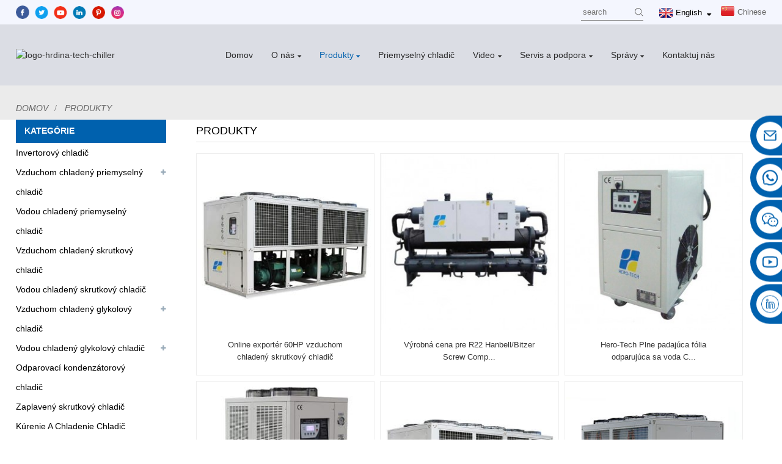

--- FILE ---
content_type: text/html
request_url: https://www.herotechchiller.com/sk/products/
body_size: 10109
content:
<!DOCTYPE html> <html dir="ltr" lang="en"> <head> <!-- Google Tag Manager --> <script>(function(w,d,s,l,i){w[l]=w[l]||[];w[l].push({'gtm.start':
new Date().getTime(),event:'gtm.js'});var f=d.getElementsByTagName(s)[0],
j=d.createElement(s),dl=l!='dataLayer'?'&l='+l:'';j.async=true;j.src=
'https://www.googletagmanager.com/gtm.js?id='+i+dl;f.parentNode.insertBefore(j,f);
})(window,document,'script','dataLayer','GTM-NF5RSM6');</script> <!-- End Google Tag Manager -->  <title>Produkty</title> <meta http-equiv="Content-Type" content="text/html; charset=UTF-8" /> <meta name="viewport" content="width=device-width,initial-scale=1,minimum-scale=1,maximum-scale=1,user-scalable=no"> <link rel="apple-touch-icon-precomposed" href=""> <meta name="format-detection" content="telephone=no"> <meta name="apple-mobile-web-app-capable" content="yes"> <meta name="apple-mobile-web-app-status-bar-style" content="black"> <link href="https://www.herotechchiller.com/style/global/style2.css" rel="stylesheet"> <link href="//cdn.goodao.net/herotechchiller/style/public/public.css" rel="stylesheet">  <script src="https://cdncn.goodao.net/lite-yt-embed.js"></script> <link href="https://cdncn.goodao.net/lite-yt-embed.css" rel="stylesheet"> <link rel="shortcut icon" href="https://www.herotechchiller.com/uploads/4f0ba639.png" /> <meta name="description" content="Výrobcovia produktov, továreň, dodávatelia Z Číny s otvorenou náručou pozývame všetkých potenciálnych kupujúcich, ktorí majú záujem, aby navštívili našu webovú stránku alebo sa s nami ihneď spojili pre ďalšie informácie a fakty." /> <link href="//cdn.globalso.com/hide_search.css" rel="stylesheet"/><link href="//www.herotechchiller.com/style/sk.html.css" rel="stylesheet"/><link rel="alternate" hreflang="sk" href="https://www.herotechchiller.com/sk/" /></head> <body onselectstart="return false">  <!-- Google Tag Manager (noscript) --> <noscript><iframe src="https://www.googletagmanager.com/ns.html?id=GTM-NF5RSM6" height="0" width="0" style="display:none;visibility:hidden"></iframe></noscript> <!-- End Google Tag Manager (noscript) --> <div class="container container-index"> <header class="head-wrapper">    <div class="header_top">      <div class="layout">          <ul class="head_sns sns_icons">                     <li class="sns_icon"><a target="_blank" href="https://www.facebook.com/herotechindustrialchiller"><img src="https://www.herotechchiller.com/uploads/sns01.png" alt="sns01"></a></li>             <li class="sns_icon"><a target="_blank" href="https://twitter.com/Dawn_isnot_dawn"><img src="https://www.herotechchiller.com/uploads/sns02.png" alt="sns02"></a></li>             <li class="sns_icon"><a target="_blank" href="https://www.youtube.com/channel/UCmCyJfqJ-Z1ihYoZPbOfLVw"><img src="https://www.herotechchiller.com/uploads/sns03.png" alt="sns03"></a></li>             <li class="sns_icon"><a target="_blank" href="https://www.linkedin.com/company/hero-tech-chiller/"><img src="https://www.herotechchiller.com/uploads/sns04.png" alt="sns04"></a></li>             <li class="sns_icon"><a target="_blank" href="https://www.pinterest.com/dawnd2856/_created/"><img src="https://www.herotechchiller.com/uploads/sns05.png" alt="sns05"></a></li>             <li class="sns_icon"><a target="_blank" href="https://www.instagram.com/dawn_herotechchiller/"><img src="https://www.herotechchiller.com/uploads/sns06.png" alt="sns06"></a></li>                </ul>           <div class="head-search">              <form action="https://www.herotechchiller.com/index.php" method="get">               <input class="search-ipt" type="text" placeholder="search" name="s" id="s" />               <input type="hidden" name="cat" value="490"/>               <input class="search-btn" type="submit" id="searchsubmit" />             </form>      </div>         <div class="change-language ensemble">   <div class="change-language-info">     <div class="change-language-title medium-title title-hide">        <div class="language-flag language-flag-en"><a href="https://www.herotechchiller.com/"><b class="country-flag"></b><span>English</span> </a></div>        <b class="language-icon"></b>      </div> 	<div class="change-language-cont sub-content" style="display: none;">         <div class="empty"></div>     <div class="change-empty" style="display: none;">Nepreložené</div>   </div> </div>        </div>         <div class="change-language-title head-language">             <div class="language-flag language-flag-zh"><a href="http://www.hero-tech-chiller.com/"><b class="country-flag"></b><span>Chinese</span> </a></div> </div>                </div>    <div class="header_bottom">     <div class="layout">       <div class="logo"> <span class="logo-img"><a href="/sk/">         <img src="//cdn.goodao.net/herotechchiller/9d88eeea1.png" alt="logo-hrdina-tech-chiller">         </a></span> </div>         <nav class="nav-bar">             <ul class="gm-sep nav">             <li><a href="/sk/">Domov</a></li> <li><a href="/sk/about-us/">O nás</a> <ul class="sub-menu"> 	<li><a href="/sk/about-us/">Profil spoločnosti</a></li> 	<li><a href="/sk/about-us/history/">História</a></li> 	<li><a href="/sk/about-us/certificate/">Certifikát</a></li> 	<li><a href="/sk/about-us/privacy-policy/">Zásady ochrany osobných údajov</a></li> 	<li><a href="/sk/about-us/factory-view/">Factory View</a></li> </ul> </li> <li class="nav-current"><a href="/sk/products/">Produkty</a> <ul class="sub-menu"> 	<li><a href="/sk/inverter-chiller/">Invertorový chladič</a></li> 	<li><a href="/sk/products/air-cooled-industrial-chiller/2-5ton-to-60ton-scroll-chiller/">Vzduchom chladený priemyselný chladič</a> 	<ul class="sub-menu"> 		<li><a href="/sk/products/air-cooled-industrial-chiller/14ton-to-2ton-small-chiller/">Malý chladič 1/4 tony až 2 tony</a></li> 		<li><a href="/sk/air-cooled-industrial-chiller.html">Scroll Chiller od 2,5 do 60 ton</a></li> 	</ul> </li> 	<li><a href="/sk/water-cooled-low-temperature-industrial-chiller.html">Vodou chladený priemyselný chladič</a></li> 	<li><a href="/sk/air-cooled-screw-type-chiller.html">Vzduchom chladený skrutkový chladič</a></li> 	<li><a href="/sk/water-cooled-screw-type-chiller.html">Vodou chladený skrutkový chladič</a></li> 	<li><a href="/sk/products/air-cooled-glycol-chiller/">Vzduchom chladený glykolový chladič</a> 	<ul class="sub-menu"> 		<li><a href="/sk/air-cooled-low-temperature-industrial-chiller.html">1/5 tony až 20 ton Glykolový chladič-Scroll/Piston</a></li> 		<li><a href="/sk/air-cooled-low-temperature-screw-chiller.html">7tonový až 500tonový glykolový chladič-skrutkový kompresor</a></li> 	</ul> </li> 	<li><a href="/sk/products/water-cooled-glycol-chiller/">Vodou chladený glykolový chladič</a> 	<ul class="sub-menu"> 		<li><a href="/sk/water-cooled-low-temperature-industrial-chiller.html">1/5 tony až 40 ton Glykolový chladič-Scroll/Piston</a></li> 		<li><a href="/sk/water-cooled-low-temperature-screw-chiller.html">8tonový až 1000tonový glykolový chladič-skrutkový kompresor</a></li> 	</ul> </li> 	<li><a href="/sk/heating-and-cooling-chiller.html">Kúrenie A Chladenie Chladič</a></li> 	<li><a href="/sk/mould-temperature-controller.html">Regulátor teploty formy</a></li> 	<li><a href="/sk/products/evaporative-condenser-chiller/">Odparovací kondenzátorový chladič</a></li> 	<li><a href="/sk/flooded-screw-chiller/">Zaplavený skrutkový chladič</a></li> 	<li><a href="/sk/explosion-proof-chiller-products/">Chladič odolný proti výbuchu</a></li> 	<li><a href="/sk/laser-chiller.html">Laserový chladič</a></li> 	<li><a href="/sk/oil-chiller.html">Olejový chladič</a></li> 	<li><a href="/sk/cooling-tower.html">Chladiaca veža</a></li> </ul> </li> <li><a href="/sk/hero-tech-industrial-chiller/">Priemyselný chladič</a></li> <li><a href="/sk/video/company-video/">Video</a> <ul class="sub-menu"> 	<li><a href="/sk/video/company-video/">Firemné video</a></li> 	<li><a href="/sk/video/products-video/">Video o produktoch</a></li> </ul> </li> <li><a href="/sk/user-qa/">Servis a podpora</a> <ul class="sub-menu"> 	<li><a href="/sk/user-qa/">Otázky a odpovede používateľa</a></li> 	<li><a href="/sk/oemodm-services/">Služby OEM/ODM</a></li> 	<li><a href="/sk/service-support/applications/">Aplikácie</a></li> 	<li><a href="/sk/service-support/videos/">Videá</a></li> </ul> </li> <li><a href="/sk/news/">Správy</a> <ul class="sub-menu"> 	<li><a href="/sk/news_catalog/company-news/">Novinky spoločnosti</a></li> 	<li><a href="/sk/news_catalog/exhibitions/">Výstavy</a></li> 	<li><a href="/sk/news_catalog/industry-news/">Správy z priemyslu</a></li> </ul> </li> <li><a href="/sk/contact-us/">Kontaktuj nás</a></li>           </ul>         </nav>    </div>    </div>  </div>    </header>     	     	<nav class="path-bar">           <ul class="path-nav">              <li> <a itemprop="breadcrumb" href="/sk/">Domov</a></li><li> <a href="#">Produkty</a></li>           </ul>        </nav>  <section class="main_content">     <div class="layout">     	 <aside class="aside"> <section class="aside-wrap">            <section class="side-widget">              <div class="side-tit-bar">                 <h4 class="side-tit">Kategórie</h4>              </div>               <ul class="side-cate">                <li><a href="/sk/inverter-chiller/">Invertorový chladič</a></li> <li><a href="/sk/products/air-cooled-industrial-chiller/">Vzduchom chladený priemyselný chladič</a> <ul class="sub-menu"> 	<li><a href="/sk/products/air-cooled-industrial-chiller/14ton-to-2ton-small-chiller/">Malý chladič 1/4 tony až 2 tony</a></li> 	<li><a href="/sk/air-cooled-industrial-chiller.html">Scroll Chiller od 2,5 do 60 ton</a></li> </ul> </li> <li><a href="/sk/water-cooled-industrial-chiller.html">Vodou chladený priemyselný chladič</a></li> <li><a href="/sk/air-cooled-screw-type-chiller.html">Vzduchom chladený skrutkový chladič</a></li> <li><a href="/sk/water-cooled-screw-type-chiller.html">Vodou chladený skrutkový chladič</a></li> <li><a href="/sk/products/air-cooled-glycol-chiller/">Vzduchom chladený glykolový chladič</a> <ul class="sub-menu"> 	<li><a href="/sk/air-cooled-low-temperature-industrial-chiller.html">1/5 tony až 20 ton Glykolový chladič-Scroll/Piston</a></li> 	<li><a href="/sk/air-cooled-low-temperature-screw-chiller.html">7tonový až 500tonový glykolový chladič-skrutkový kompresor</a></li> </ul> </li> <li><a href="/sk/products/water-cooled-glycol-chiller/">Vodou chladený glykolový chladič</a> <ul class="sub-menu"> 	<li><a href="/sk/water-cooled-low-temperature-industrial-chiller.html">1/5 tony až 40 ton Glykolový chladič-Scroll/Piston</a></li> 	<li><a href="/sk/water-cooled-low-temperature-screw-chiller.html">8tonový až 1000tonový glykolový chladič-skrutkový kompresor</a></li> </ul> </li> <li><a href="/sk/products/evaporative-condenser-chiller/">Odparovací kondenzátorový chladič</a></li> <li><a href="/sk/flooded-screw-chiller/">Zaplavený skrutkový chladič</a></li> <li><a href="/sk/heating-and-cooling-chiller.html">Kúrenie A Chladenie Chladič</a></li> <li><a href="/sk/oil-chiller.html">Olejový chladič</a></li> <li><a href="/sk/laser-chiller.html">Laserový chladič</a></li> <li><a href="/sk/mould-temperature-controller.html">Regulátor teploty formy</a></li> <li><a href="/sk/cooling-tower.html">Chladiaca veža</a></li>                 </ul>                 </section>  		  <div class="side-widget">                 <div class="side-tit-bar">                 <h2 class="side-tit">Vybrané produkty</h2>                 </div>                 <div class="side-product-items">                 <span  class="btn-prev"></span>          			<div class="items_content">                      <ul class="gm-sep"> <li class="side_product_item"><figure>                              <a  class="item-img" href="/sk/air-cooled-industrial-chiller.html"><img src="https://www.herotechchiller.com/uploads/a8ee4c09-300x300.jpg" alt="2,5 Ton až 60 Ton Vzduchom chladený špirálový chladič"></a>                               <figcaption><a href="/sk/air-cooled-industrial-chiller.html">2,5 Ton až 60 Ton Vzduchom chladený špirálový chladič</a></figcaption>                           </figure>                           </li>                         <li class="side_product_item"><figure>                              <a  class="item-img" href="/sk/air-cooled-screw-type-chiller.html"><img src="https://www.herotechchiller.com/uploads/0ea1bd4e-300x300.jpg" alt="Vzduchom chladený skrutkový chladič"></a>                               <figcaption><a href="/sk/air-cooled-screw-type-chiller.html">Vzduchom chladený skrutkový chladič</a></figcaption>                           </figure>                           </li>                         <li class="side_product_item"><figure>                              <a  class="item-img" href="/sk/water-cooled-screw-type-chiller.html"><img src="https://www.herotechchiller.com/uploads/HTSWD240hp2-300x300.jpg" alt="Vodou chladený skrutkový chladič"></a>                               <figcaption><a href="/sk/water-cooled-screw-type-chiller.html">Vodou chladený skrutkový chladič</a></figcaption>                           </figure>                           </li>                         <li class="side_product_item"><figure>                              <a  class="item-img" href="/sk/water-cooled-low-temperature-screw-chiller.html"><img src="https://www.herotechchiller.com/uploads/24538035-300x300.jpg" alt="Vodou chladený nízkoteplotný skrutkový chladič"></a>                               <figcaption><a href="/sk/water-cooled-low-temperature-screw-chiller.html">Vodou chladený nízkoteplotný skrutkový chladič</a></figcaption>                           </figure>                           </li>                                                                </ul>                  </div>                 <span  class="btn-next"></span>                 </div>             </div> 		   <section class="aside-wrap"> 	  </aside>       <section class="main">        <div class="main-tit-bar">                  <h1 class="title">Produkty</h1>                  <div class="clear"></div>               </div>                     <div class="items_list">                 <ul class="gm-sep">  <li class="product-item">                           <figure class="item-wrap">                          <a href="/sk/online-exporter-60hp-air-cooled-screw-chiller.html" title="Online Exporter 60HP Air-Cooled Screw Chiller" class="item-img"><img src="https://www.herotechchiller.com/uploads/0ea1bd4e-300x300.jpg" alt="Online exportér 60HP vzduchom chladený skrutkový chladič"></a>                             <figcaption class="item-info"><h3 class="item-title"><a href="/sk/online-exporter-60hp-air-cooled-screw-chiller.html" title="Online Exporter 60HP Air-Cooled Screw Chiller">Online exportér 60HP vzduchom chladený skrutkový chladič</a></h3> </figcaption>                             </figure>                         </li>   	                        <li class="product-item">                           <figure class="item-wrap">                          <a href="/sk/factory-price-for-r22-hanbellbitzer-screw-compressor-condensing-unit.html" title="Factory Price For R22 Hanbell/Bitzer Screw Compressor Condensing Unit" class="item-img"><img src="https://www.herotechchiller.com/uploads/HTSWD240hp2-300x300.jpg" alt="Výrobná cena za kondenzačnú jednotku so skrutkovým kompresorom R22 Hanbell/Bitzer"></a>                             <figcaption class="item-info"><h3 class="item-title"><a href="/sk/factory-price-for-r22-hanbellbitzer-screw-compressor-condensing-unit.html" title="Factory Price For R22 Hanbell/Bitzer Screw Compressor Condensing Unit">Výrobná cena pre R22 Hanbell/Bitzer Screw Comp...</a></h3> </figcaption>                             </figure>                         </li>   	                        <li class="product-item">                           <figure class="item-wrap">                          <a href="/sk/hero-tech-full-falling-film-evaporating-water-chiller-1000rt-3516kw-wider-operation-range-but-compact-size-air-cooled-circulating-water-chiller.html" title="Hero-Tech Full Falling Film Evaporating Water Chiller 1000rt 3516kw Wider Operation Range But Compact Size Air Cooled Circulating Water Chiller" class="item-img"><img src="https://www.herotechchiller.com/uploads/HTI-1A-300x300.jpg" alt="Hero-Tech Full Falling Film Odparovací vodný chladič 1000rt 3516kw Širší prevádzkový rozsah, ale kompaktná veľkosť Vzduchom chladený cirkulačný chladič vody"></a>                             <figcaption class="item-info"><h3 class="item-title"><a href="/sk/hero-tech-full-falling-film-evaporating-water-chiller-1000rt-3516kw-wider-operation-range-but-compact-size-air-cooled-circulating-water-chiller.html" title="Hero-Tech Full Falling Film Evaporating Water Chiller 1000rt 3516kw Wider Operation Range But Compact Size Air Cooled Circulating Water Chiller">Hero-Tech Plne padajúca fólia odparujúca sa voda C...</a></h3> </figcaption>                             </figure>                         </li>   	                        <li class="product-item">                           <figure class="item-wrap">                          <a href="/sk/china-oem-10hp-50hp-scroll-industrial-air-cooled-water-chiller.html" title="China OEM 10HP-50HP Scroll Industrial Air Cooled Water Chiller" class="item-img"><img src="https://www.herotechchiller.com/uploads/a8ee4c09-300x300.jpg" alt="Čína OEM 10HP-50HP Priemyselný vzduchom chladený vodný chladič Scroll"></a>                             <figcaption class="item-info"><h3 class="item-title"><a href="/sk/china-oem-10hp-50hp-scroll-industrial-air-cooled-water-chiller.html" title="China OEM 10HP-50HP Scroll Industrial Air Cooled Water Chiller">Čína OEM 10HP-50HP Scroll Industrial Air Coole...</a></h3> </figcaption>                             </figure>                         </li>   	                        <li class="product-item">                           <figure class="item-wrap">                          <a href="/sk/china-cheap-price-agricultural-wheel-80hp-90hp-100hp-industrial-chiller-wheel-tractorchina-factory-supply-hot-selling-in-turkmenistan.html" title="China Cheap price Agricultural Wheel 80HP 90HP 100HP Industrial chiller Wheel Tractorchina Factory Supply Hot Selling in Turkmenistan" class="item-img"><img src="https://www.herotechchiller.com/uploads/0ea1bd4e-300x300.jpg" alt="Čína Lacná cena Poľnohospodárske koleso 80 HP 90 HP 100 HP Priemyselné chladiace koleso Tractorchina Factory Supling Hot Sale v Turkménsku"></a>                             <figcaption class="item-info"><h3 class="item-title"><a href="/sk/china-cheap-price-agricultural-wheel-80hp-90hp-100hp-industrial-chiller-wheel-tractorchina-factory-supply-hot-selling-in-turkmenistan.html" title="China Cheap price Agricultural Wheel 80HP 90HP 100HP Industrial chiller Wheel Tractorchina Factory Supply Hot Selling in Turkmenistan">Čína Lacná cena Poľnohospodárske koleso 80HP 90HP ...</a></h3> </figcaption>                             </figure>                         </li>   	                        <li class="product-item">                           <figure class="item-wrap">                          <a href="/sk/wholesale-china-factory-4wd-wheel-20hp-30hp-40hp-50hp-60hp-70hp-80hp-90hp-100hp-120hp-140hp-180hp-farm-tractor-with-optional-parts.html" title="Wholesale China Factory 4WD Wheel 20HP 30HP 40HP 50HP 60HP 70HP 80HP 90HP 100HP 120HP 140HP 180HP Farm Tractor with Optional Parts" class="item-img"><img src="https://www.herotechchiller.com/uploads/HTS-85A1.jpg" alt="Veľkoobchodný poľnohospodársky traktor China Factory 4WD 20 HP 30 HP 40 HP 50 HP 60 HP 70 HP 80 HP 90 HP 100 HP 120 HP 140 HP 180 HP poľnohospodársky traktor s voliteľnými dielmi"></a>                             <figcaption class="item-info"><h3 class="item-title"><a href="/sk/wholesale-china-factory-4wd-wheel-20hp-30hp-40hp-50hp-60hp-70hp-80hp-90hp-100hp-120hp-140hp-180hp-farm-tractor-with-optional-parts.html" title="Wholesale China Factory 4WD Wheel 20HP 30HP 40HP 50HP 60HP 70HP 80HP 90HP 100HP 120HP 140HP 180HP Farm Tractor with Optional Parts">Veľkoobchodné koleso China Factory 4WD 20HP 30HP 40H...</a></h3> </figcaption>                             </figure>                         </li>   	                        <li class="product-item">                           <figure class="item-wrap">                          <a href="/sk/china-new-product-quality-oil-chiller.html" title="China New Product Quality  Oil Chiller" class="item-img"><img src="https://www.herotechchiller.com/uploads/c508800d-300x300.jpg" alt="Olejový chladič novej kvality v Číne"></a>                             <figcaption class="item-info"><h3 class="item-title"><a href="/sk/china-new-product-quality-oil-chiller.html" title="China New Product Quality  Oil Chiller">Olejový chladič novej kvality v Číne</a></h3> </figcaption>                             </figure>                         </li>   	                        <li class="product-item">                           <figure class="item-wrap">                          <a href="/sk/reasonable-price-small-cooling-capacity-with-scroll-compressor-air-cooled-chilling-water-chiller-for-lindustrial-thermoforming-machine-mold-cooling.html" title="Reasonable price Small Cooling Capacity with Scroll Compressor Air Cooled Chilling Water Chiller for Lindustrial Thermoforming Machine Mold Cooling" class="item-img"><img src="https://www.herotechchiller.com/uploads/HTI-1A-300x300.jpg" alt="Rozumná cena Malý chladiaci výkon so špirálovým kompresorom Chladič chladiacej vody chladený vzduchom pre chladenie formy na stroji na tepelné tvarovanie Lindustrial"></a>                             <figcaption class="item-info"><h3 class="item-title"><a href="/sk/reasonable-price-small-cooling-capacity-with-scroll-compressor-air-cooled-chilling-water-chiller-for-lindustrial-thermoforming-machine-mold-cooling.html" title="Reasonable price Small Cooling Capacity with Scroll Compressor Air Cooled Chilling Water Chiller for Lindustrial Thermoforming Machine Mold Cooling">Rozumná cena Malý chladiaci výkon s Sc...</a></h3> </figcaption>                             </figure>                         </li>   	                        <li class="product-item">                           <figure class="item-wrap">                          <a href="/sk/factory-directly-supply-as-100tons-chiller-air-cooled-type-used-for-concrete-batching-plant.html" title="Factory Directly supply as 100tons Chiller Air-Cooled Type Used for Concrete Batching Plant" class="item-img"><img src="https://www.herotechchiller.com/uploads/24538035-300x300.jpg" alt="Továreň Priamo dodáva ako 100tonový chladiaci vzduchom chladený typ používaný pre závod na dávkovanie betónu"></a>                             <figcaption class="item-info"><h3 class="item-title"><a href="/sk/factory-directly-supply-as-100tons-chiller-air-cooled-type-used-for-concrete-batching-plant.html" title="Factory Directly supply as 100tons Chiller Air-Cooled Type Used for Concrete Batching Plant">Továreň Priamo dodáva ako 100 ton chladiaceho vzduchu-...</a></h3> </figcaption>                             </figure>                         </li>   	                        <li class="product-item">                           <figure class="item-wrap">                          <a href="/sk/massive-selection-for-hero-tech-12hp-factory-price-water-cooled-low-temperature-gylcol-cooling-water-chiller.html" title="Massive Selection for Hero-Tech 12HP Factory Price Water Cooled Low Temperature Gylcol Cooling Water Chiller" class="item-img"><img src="https://www.herotechchiller.com/uploads/HTI-50HP-60HP-water-cooled-chiller2-300x274.jpg" alt="Veľký výber pre Hero-Tech 12HP Výrobná cena Vodou chladený nízkoteplotný glykolový chladič chladiacej vody"></a>                             <figcaption class="item-info"><h3 class="item-title"><a href="/sk/massive-selection-for-hero-tech-12hp-factory-price-water-cooled-low-temperature-gylcol-cooling-water-chiller.html" title="Massive Selection for Hero-Tech 12HP Factory Price Water Cooled Low Temperature Gylcol Cooling Water Chiller">Obrovský výber pre Hero-Tech 12HP Factory Pr...</a></h3> </figcaption>                             </figure>                         </li>   	                        <li class="product-item">                           <figure class="item-wrap">                          <a href="/sk/wholesale-odm-cooling-100ton-screw-water-chiller-export-quality-cement-mixing-station-used-3phase-220v-60hz-air-cooled-industrial-chiller.html" title="Wholesale ODM Cooling 100ton Screw Water Chiller Export Quality Cement Mixing Station Used 3phase-220V-60Hz Air Cooled Industrial Chiller" class="item-img"><img src="https://www.herotechchiller.com/uploads/0ea1bd4e-300x300.jpg" alt="Veľkoobchodný ODM chladiaci 100tonový skrutkový vodný chladič Export kvality Cementovej miešacej stanice Použitý 3fázový-220V-60Hz vzduchom chladený priemyselný chladič"></a>                             <figcaption class="item-info"><h3 class="item-title"><a href="/sk/wholesale-odm-cooling-100ton-screw-water-chiller-export-quality-cement-mixing-station-used-3phase-220v-60hz-air-cooled-industrial-chiller.html" title="Wholesale ODM Cooling 100ton Screw Water Chiller Export Quality Cement Mixing Station Used 3phase-220V-60Hz Air Cooled Industrial Chiller">Veľkoobchodný ODM chladiaci 100tonový skrutkový vodný chladič...</a></h3> </figcaption>                             </figure>                         </li>   	                        <li class="product-item">                           <figure class="item-wrap">                          <a href="/sk/evaporative-condenser-chiller.html" title="Evaporative condenser chiller" class="item-img"><img src="https://www.herotechchiller.com/uploads/Evaporative-condenser-chiller2-300x300.png" alt="Odparovací kondenzátorový chladič"></a>                             <figcaption class="item-info"><h3 class="item-title"><a href="/sk/evaporative-condenser-chiller.html" title="Evaporative condenser chiller">Odparovací kondenzátorový chladič</a></h3> </figcaption>                             </figure>                         </li>   	                                </ul>        </div>            <div class="page-bar">          <div class="pages"><a href='/sk/products/' class='current'>1</a><a href='/sk/products/page/2/'>2</a><a href='/sk/products/page/3/'>3</a><a href="/sk/products/page/2/" >Ďalej &gt;</a><a href='/sk/products/page/3/' class='extend' title='The Last Page'>>></a> <span class='current2'>Strana 1 / 3</span></div>       </div>    </section>  </div> </section> <footer class="foot-wrapper">   <div class="layout">     <div class="foot-items">                <section class="foot-item foot-item-intro">             <div class="foot-cont">                 <div class="foot-logo"><a href="/sk/"><img src="https://www.herotechchiller.com/style/global/herotechchiller/footlogo.png" alt="logo-hrdina-tech-chiller"></a></div>  		             <div class="foot_inquiry_text">Ak to potrebujete, kontaktujte nás včas</div>                   <div class="button email inquiryfoot" onclick="showMsgPop();">Kontaktujte online</div>              </div>         </section>         <section class="foot-item foot-item-nav">           <h3 class="foot-tit">produkt</h3>           <ul class="foot_nav">                <li><a href="/sk/products/air-cooled-glycol-chiller/">Vzduchom chladený glykolový chladič</a></li> <li><a href="/sk/products/air-cooled-industrial-chiller/">Vzduchom chladený priemyselný chladič</a></li> <li><a href="/sk/products/air-cooled-screw-chiller/">Vzduchom chladený skrutkový chladič</a></li> <li><a href="/sk/products/cooling-tower/">Chladiaca veža</a></li> <li><a href="/sk/products/evaporative-condenser-chiller/">Odparovací kondenzátorový chladič</a></li> <li><a href="/sk/explosion-proof-chiller-products/">Chladič odolný proti výbuchu</a></li>           </ul>       </section>       <section class="foot-item foot-item-nav">         <h3 class="foot-tit">o nás</h3>         <ul class="foot_nav">              <li><a href="/sk/">Profil spoločnosti</a></li> <li><a href="/sk/">Skupinová česť</a></li> <li><a href="/sk/">firemná vízia</a></li> <li><a href="/sk/">História vývoja</a></li> <li><a href="/sk/">firemná filozofia</a></li>         </ul>     </section>         <section class="foot-item foot-item-contact">           <h2 class="foot-tit">kontakt</h2>             <div class="foot-cont">                 <ul class="contact-list">                     <li class="foot_addr">Budova 34, priemyselná zóna Dayangtian, Wanfeng, Shajing, Bao&#39;an, Shenzhen</li>                        <li class="foot_tel has-mobile-link">+86 159 2005 6387<a class="link" href="tel:+86 159 2005 6387"></a></li>        <li class="foot_email"><a href="javascript:" class="add_email12">sales@szhero-tech.com</a></li>                                     </ul>   <div class="footer_social">   <span class="social_tit">Sledujte nás na :</span>   <ul class="foot_sns sns_icons">           <li class="sns_icon"><a target="_blank" href="https://www.facebook.com/herotechindustrialchiller"><img src="https://www.herotechchiller.com/uploads/sns01.png" alt="sns01"></a></li>             <li class="sns_icon"><a target="_blank" href="https://twitter.com/Dawn_isnot_dawn"><img src="https://www.herotechchiller.com/uploads/sns02.png" alt="sns02"></a></li>             <li class="sns_icon"><a target="_blank" href="https://www.youtube.com/channel/UCmCyJfqJ-Z1ihYoZPbOfLVw"><img src="https://www.herotechchiller.com/uploads/sns03.png" alt="sns03"></a></li>             <li class="sns_icon"><a target="_blank" href="https://www.linkedin.com/company/hero-tech-chiller/"><img src="https://www.herotechchiller.com/uploads/sns04.png" alt="sns04"></a></li>             <li class="sns_icon"><a target="_blank" href="https://www.pinterest.com/dawnd2856/_created/"><img src="https://www.herotechchiller.com/uploads/sns05.png" alt="sns05"></a></li>             <li class="sns_icon"><a target="_blank" href="https://www.instagram.com/dawn_herotechchiller/"><img src="https://www.herotechchiller.com/uploads/sns06.png" alt="sns06"></a></li>       </ul> </div>             </div>         </section>       </div>     <div class="copyright">© Copyright - 2010-2022: Všetky práva vyhradené.<!-- Global site tag (gtag.js) - Google Ads: 711464022 --> <script async src="https://www.googletagmanager.com/gtag/js?id=AW-711464022"></script> <script>
  window.dataLayer = window.dataLayer || [];
  function gtag(){dataLayer.push(arguments);}
  gtag('js', new Date());

  gtag('config', 'AW-711464022');
</script>  <!-- Event snippet for 询盘 conversion page --> <script>
  gtag('event', 'conversion', {'send_to': 'AW-711464022/pFmpCL-mt6oBENaooNMC'});
</script>  <script type="text/javascript" src="//www.globalso.site/livechat.js"></script></div>     </div>      </footer>                                              <!--  <aside class="scrollsidebar" id="scrollsidebar"> --> <!--  <section class="side_content">--> <!--    <div class="side_list">--> <!--    	<header class="hd"><img src="https://www.herotechchiller.com/admin/custom_service/title_pic.png" alt="Online Inuiry"/></header>--> <!--        <div class="cont">--> <!--		<li><a class="email" href="mailto:sales@szhero-tech.com" onclick="">Send Email</a></li>--> <!--		<li><a class="whatsapp" href="https://api.whatsapp.com/send?phone=8615920056387">WhatsApp</a></li>--> <!--		<li><a class="wechat" href="weixin://+86 15920056387">Wechat</a>-->  <!--	     </div>--> 		               <!--        <div class="side_title"><a  class="close_btn"><span>x</span></a></div>--> <!--    </div>--> <!--  </section>--> <!--  <div class="show_btn"></div>--> <!--</aside>            -->  <ul class="right_nav">           <li>          <div class="iconBox oln_ser">               <img src='/style/global/img/demo/email.png'>             <h4>E-mail</h4>          </div>          <div class="hideBox">             <div class="hb">                <h5>E-mail</h5>                <div class="fonttalk">                     <p><a href="mailto:sales@szhero-tech.com">sales@szhero-tech.com</a></p>                                                        </div>                <div class="fonttalk">                                     </div>             </div>          </div>       </li>                <li>          <div class="iconBox">             <img src='/style/global/img/demo/whatsapp.png'>             <h4>Whatsapp</h4>          </div>          <div class="hideBox">            <div class="hb">                <h5>Whatsapp</h5>                                   <img src="/style/global/img/demo/a7646117.png" alt="weixin">                     <p><a href="https://api.whatsapp.com/send?phone=8615920056387" target="_blank">8615920056387</a></p>                               <div class="fonttalk">                                     </div>             </div>          </div>       </li>                           <li>          <div class="iconBox">             <img src='/style/global/img/demo/weixing.png'>             <h4>WeChat</h4>          </div>          <div class="hideBox">             <div class="hb">                <h5>WeChat</h5>                                     <img src="/style/global/img/demo/8b8112b6.png" alt="weixin">                                     <p>+86 15920056387</p>                             </div>           </div>       </li>               <li>          <div class="iconBox oln_ser">               <img src='/style/global/img/demo/Youtube.png'>             <h4>YouTube</h4>          </div>          <div class="hideBox">             <div class="hb">                <h5>YouTube</h5>                <div class="fonttalk">                     <p><a target="_blank" href="https://youtube.com/@dawnhero-techchiller146">YouTube</a></p>                                     </div>                <div class="fonttalk">                                     </div>             </div>          </div>       </li>       <li>          <div class="iconBox oln_ser">               <img src='/style/global/img/demo/linkedin-1.png'>             <h4>linkedin</h4>          </div>          <div class="hideBox">             <div class="hb">                <h5>linkedin</h5>                <div class="fonttalk">                     <p><a target="_blank" href="https://www.linkedin.com/company/hero-tech-chiller/">linkedin</a></p>                                     </div>                <div class="fonttalk">                                     </div>             </div>          </div>       </li>                 <!--------------TOP按钮------------------>     <li>          <div class="iconBox top">              <img src='/style/global/img/demo/top.png'>             <h4>Hore</h4>          </div>     </li>     </ul> <!--<section class="inquiry-pop-bd">--> <!--           <section class="inquiry-pop">--> <!--                <i class="ico-close-pop" onClick="hideMsgPop();"></i>-->  <!-- <script type="text/javascript" src="//www.globalso.site/form.js"></script> --> <!--           </section>--> <!--</section>--> <div class="inquiry-pop-bd">   <div class="inquiry-pop"> <i class="ico-close-pop" onclick="hideMsgPop();"></i>      <script type="text/javascript" src="//www.globalso.site/form.js"></script>    </div> </div>       <script type="text/javascript" src="https://www.herotechchiller.com/style/global/js/jquery.min.js"></script> <script type="text/javascript" src="https://www.herotechchiller.com/style/global/js/common2.js"></script> <!--[if lt IE 9]> <script src="//cdn.goodao.net/herotechchiller/style/global/js/html5.js"></script> <![endif]--> <script  type="text/javascript">document.oncontextmenu=function(e){return false;}</script>  <ul class="prisna-wp-translate-seo" id="prisna-translator-seo"><li class="language-flag language-flag-en"><a href="https://www.herotechchiller.com/products/" title="English"><b class="country-flag"></b><span>English</span></a></li><li class="language-flag language-flag-fr"><a href="https://www.herotechchiller.com/fr/products/" title="French"><b class="country-flag"></b><span>French</span></a></li><li class="language-flag language-flag-de"><a href="https://www.herotechchiller.com/de/products/" title="German"><b class="country-flag"></b><span>German</span></a></li><li class="language-flag language-flag-pt"><a href="https://www.herotechchiller.com/pt/products/" title="Portuguese"><b class="country-flag"></b><span>Portuguese</span></a></li><li class="language-flag language-flag-es"><a href="https://www.herotechchiller.com/es/products/" title="Spanish"><b class="country-flag"></b><span>Spanish</span></a></li><li class="language-flag language-flag-ru"><a href="https://www.herotechchiller.com/ru/products/" title="Russian"><b class="country-flag"></b><span>Russian</span></a></li><li class="language-flag language-flag-ja"><a href="https://www.herotechchiller.com/ja/products/" title="Japanese"><b class="country-flag"></b><span>Japanese</span></a></li><li class="language-flag language-flag-ko"><a href="https://www.herotechchiller.com/ko/products/" title="Korean"><b class="country-flag"></b><span>Korean</span></a></li><li class="language-flag language-flag-ar"><a href="https://www.herotechchiller.com/ar/products/" title="Arabic"><b class="country-flag"></b><span>Arabic</span></a></li><li class="language-flag language-flag-ga"><a href="https://www.herotechchiller.com/ga/products/" title="Irish"><b class="country-flag"></b><span>Irish</span></a></li><li class="language-flag language-flag-el"><a href="https://www.herotechchiller.com/el/products/" title="Greek"><b class="country-flag"></b><span>Greek</span></a></li><li class="language-flag language-flag-tr"><a href="https://www.herotechchiller.com/tr/products/" title="Turkish"><b class="country-flag"></b><span>Turkish</span></a></li><li class="language-flag language-flag-it"><a href="https://www.herotechchiller.com/it/products/" title="Italian"><b class="country-flag"></b><span>Italian</span></a></li><li class="language-flag language-flag-da"><a href="https://www.herotechchiller.com/da/products/" title="Danish"><b class="country-flag"></b><span>Danish</span></a></li><li class="language-flag language-flag-ro"><a href="https://www.herotechchiller.com/ro/products/" title="Romanian"><b class="country-flag"></b><span>Romanian</span></a></li><li class="language-flag language-flag-id"><a href="https://www.herotechchiller.com/id/products/" title="Indonesian"><b class="country-flag"></b><span>Indonesian</span></a></li><li class="language-flag language-flag-cs"><a href="https://www.herotechchiller.com/cs/products/" title="Czech"><b class="country-flag"></b><span>Czech</span></a></li><li class="language-flag language-flag-af"><a href="https://www.herotechchiller.com/af/products/" title="Afrikaans"><b class="country-flag"></b><span>Afrikaans</span></a></li><li class="language-flag language-flag-sv"><a href="https://www.herotechchiller.com/sv/products/" title="Swedish"><b class="country-flag"></b><span>Swedish</span></a></li><li class="language-flag language-flag-pl"><a href="https://www.herotechchiller.com/pl/products/" title="Polish"><b class="country-flag"></b><span>Polish</span></a></li><li class="language-flag language-flag-eu"><a href="https://www.herotechchiller.com/eu/products/" title="Basque"><b class="country-flag"></b><span>Basque</span></a></li><li class="language-flag language-flag-ca"><a href="https://www.herotechchiller.com/ca/products/" title="Catalan"><b class="country-flag"></b><span>Catalan</span></a></li><li class="language-flag language-flag-eo"><a href="https://www.herotechchiller.com/eo/products/" title="Esperanto"><b class="country-flag"></b><span>Esperanto</span></a></li><li class="language-flag language-flag-hi"><a href="https://www.herotechchiller.com/hi/products/" title="Hindi"><b class="country-flag"></b><span>Hindi</span></a></li><li class="language-flag language-flag-lo"><a href="https://www.herotechchiller.com/lo/products/" title="Lao"><b class="country-flag"></b><span>Lao</span></a></li><li class="language-flag language-flag-sq"><a href="https://www.herotechchiller.com/sq/products/" title="Albanian"><b class="country-flag"></b><span>Albanian</span></a></li><li class="language-flag language-flag-am"><a href="https://www.herotechchiller.com/am/products/" title="Amharic"><b class="country-flag"></b><span>Amharic</span></a></li><li class="language-flag language-flag-hy"><a href="https://www.herotechchiller.com/hy/products/" title="Armenian"><b class="country-flag"></b><span>Armenian</span></a></li><li class="language-flag language-flag-az"><a href="https://www.herotechchiller.com/az/products/" title="Azerbaijani"><b class="country-flag"></b><span>Azerbaijani</span></a></li><li class="language-flag language-flag-be"><a href="https://www.herotechchiller.com/be/products/" title="Belarusian"><b class="country-flag"></b><span>Belarusian</span></a></li><li class="language-flag language-flag-bn"><a href="https://www.herotechchiller.com/bn/products/" title="Bengali"><b class="country-flag"></b><span>Bengali</span></a></li><li class="language-flag language-flag-bs"><a href="https://www.herotechchiller.com/bs/products/" title="Bosnian"><b class="country-flag"></b><span>Bosnian</span></a></li><li class="language-flag language-flag-bg"><a href="https://www.herotechchiller.com/bg/products/" title="Bulgarian"><b class="country-flag"></b><span>Bulgarian</span></a></li><li class="language-flag language-flag-ceb"><a href="https://www.herotechchiller.com/ceb/products/" title="Cebuano"><b class="country-flag"></b><span>Cebuano</span></a></li><li class="language-flag language-flag-ny"><a href="https://www.herotechchiller.com/ny/products/" title="Chichewa"><b class="country-flag"></b><span>Chichewa</span></a></li><li class="language-flag language-flag-co"><a href="https://www.herotechchiller.com/co/products/" title="Corsican"><b class="country-flag"></b><span>Corsican</span></a></li><li class="language-flag language-flag-hr"><a href="https://www.herotechchiller.com/hr/products/" title="Croatian"><b class="country-flag"></b><span>Croatian</span></a></li><li class="language-flag language-flag-nl"><a href="https://www.herotechchiller.com/nl/products/" title="Dutch"><b class="country-flag"></b><span>Dutch</span></a></li><li class="language-flag language-flag-et"><a href="https://www.herotechchiller.com/et/products/" title="Estonian"><b class="country-flag"></b><span>Estonian</span></a></li><li class="language-flag language-flag-tl"><a href="https://www.herotechchiller.com/tl/products/" title="Filipino"><b class="country-flag"></b><span>Filipino</span></a></li><li class="language-flag language-flag-fi"><a href="https://www.herotechchiller.com/fi/products/" title="Finnish"><b class="country-flag"></b><span>Finnish</span></a></li><li class="language-flag language-flag-fy"><a href="https://www.herotechchiller.com/fy/products/" title="Frisian"><b class="country-flag"></b><span>Frisian</span></a></li><li class="language-flag language-flag-gl"><a href="https://www.herotechchiller.com/gl/products/" title="Galician"><b class="country-flag"></b><span>Galician</span></a></li><li class="language-flag language-flag-ka"><a href="https://www.herotechchiller.com/ka/products/" title="Georgian"><b class="country-flag"></b><span>Georgian</span></a></li><li class="language-flag language-flag-gu"><a href="https://www.herotechchiller.com/gu/products/" title="Gujarati"><b class="country-flag"></b><span>Gujarati</span></a></li><li class="language-flag language-flag-ht"><a href="https://www.herotechchiller.com/ht/products/" title="Haitian"><b class="country-flag"></b><span>Haitian</span></a></li><li class="language-flag language-flag-ha"><a href="https://www.herotechchiller.com/ha/products/" title="Hausa"><b class="country-flag"></b><span>Hausa</span></a></li><li class="language-flag language-flag-haw"><a href="https://www.herotechchiller.com/haw/products/" title="Hawaiian"><b class="country-flag"></b><span>Hawaiian</span></a></li><li class="language-flag language-flag-iw"><a href="https://www.herotechchiller.com/iw/products/" title="Hebrew"><b class="country-flag"></b><span>Hebrew</span></a></li><li class="language-flag language-flag-hmn"><a href="https://www.herotechchiller.com/hmn/products/" title="Hmong"><b class="country-flag"></b><span>Hmong</span></a></li><li class="language-flag language-flag-hu"><a href="https://www.herotechchiller.com/hu/products/" title="Hungarian"><b class="country-flag"></b><span>Hungarian</span></a></li><li class="language-flag language-flag-is"><a href="https://www.herotechchiller.com/is/products/" title="Icelandic"><b class="country-flag"></b><span>Icelandic</span></a></li><li class="language-flag language-flag-ig"><a href="https://www.herotechchiller.com/ig/products/" title="Igbo"><b class="country-flag"></b><span>Igbo</span></a></li><li class="language-flag language-flag-jw"><a href="https://www.herotechchiller.com/jw/products/" title="Javanese"><b class="country-flag"></b><span>Javanese</span></a></li><li class="language-flag language-flag-kn"><a href="https://www.herotechchiller.com/kn/products/" title="Kannada"><b class="country-flag"></b><span>Kannada</span></a></li><li class="language-flag language-flag-kk"><a href="https://www.herotechchiller.com/kk/products/" title="Kazakh"><b class="country-flag"></b><span>Kazakh</span></a></li><li class="language-flag language-flag-km"><a href="https://www.herotechchiller.com/km/products/" title="Khmer"><b class="country-flag"></b><span>Khmer</span></a></li><li class="language-flag language-flag-ku"><a href="https://www.herotechchiller.com/ku/products/" title="Kurdish"><b class="country-flag"></b><span>Kurdish</span></a></li><li class="language-flag language-flag-ky"><a href="https://www.herotechchiller.com/ky/products/" title="Kyrgyz"><b class="country-flag"></b><span>Kyrgyz</span></a></li><li class="language-flag language-flag-la"><a href="https://www.herotechchiller.com/la/products/" title="Latin"><b class="country-flag"></b><span>Latin</span></a></li><li class="language-flag language-flag-lv"><a href="https://www.herotechchiller.com/lv/products/" title="Latvian"><b class="country-flag"></b><span>Latvian</span></a></li><li class="language-flag language-flag-lt"><a href="https://www.herotechchiller.com/lt/products/" title="Lithuanian"><b class="country-flag"></b><span>Lithuanian</span></a></li><li class="language-flag language-flag-lb"><a href="https://www.herotechchiller.com/lb/products/" title="Luxembou.."><b class="country-flag"></b><span>Luxembou..</span></a></li><li class="language-flag language-flag-mk"><a href="https://www.herotechchiller.com/mk/products/" title="Macedonian"><b class="country-flag"></b><span>Macedonian</span></a></li><li class="language-flag language-flag-mg"><a href="https://www.herotechchiller.com/mg/products/" title="Malagasy"><b class="country-flag"></b><span>Malagasy</span></a></li><li class="language-flag language-flag-ms"><a href="https://www.herotechchiller.com/ms/products/" title="Malay"><b class="country-flag"></b><span>Malay</span></a></li><li class="language-flag language-flag-ml"><a href="https://www.herotechchiller.com/ml/products/" title="Malayalam"><b class="country-flag"></b><span>Malayalam</span></a></li><li class="language-flag language-flag-mt"><a href="https://www.herotechchiller.com/mt/products/" title="Maltese"><b class="country-flag"></b><span>Maltese</span></a></li><li class="language-flag language-flag-mi"><a href="https://www.herotechchiller.com/mi/products/" title="Maori"><b class="country-flag"></b><span>Maori</span></a></li><li class="language-flag language-flag-mr"><a href="https://www.herotechchiller.com/mr/products/" title="Marathi"><b class="country-flag"></b><span>Marathi</span></a></li><li class="language-flag language-flag-mn"><a href="https://www.herotechchiller.com/mn/products/" title="Mongolian"><b class="country-flag"></b><span>Mongolian</span></a></li><li class="language-flag language-flag-my"><a href="https://www.herotechchiller.com/my/products/" title="Burmese"><b class="country-flag"></b><span>Burmese</span></a></li><li class="language-flag language-flag-ne"><a href="https://www.herotechchiller.com/ne/products/" title="Nepali"><b class="country-flag"></b><span>Nepali</span></a></li><li class="language-flag language-flag-no"><a href="https://www.herotechchiller.com/no/products/" title="Norwegian"><b class="country-flag"></b><span>Norwegian</span></a></li><li class="language-flag language-flag-ps"><a href="https://www.herotechchiller.com/ps/products/" title="Pashto"><b class="country-flag"></b><span>Pashto</span></a></li><li class="language-flag language-flag-fa"><a href="https://www.herotechchiller.com/fa/products/" title="Persian"><b class="country-flag"></b><span>Persian</span></a></li><li class="language-flag language-flag-pa"><a href="https://www.herotechchiller.com/pa/products/" title="Punjabi"><b class="country-flag"></b><span>Punjabi</span></a></li><li class="language-flag language-flag-sr"><a href="https://www.herotechchiller.com/sr/products/" title="Serbian"><b class="country-flag"></b><span>Serbian</span></a></li><li class="language-flag language-flag-st"><a href="https://www.herotechchiller.com/st/products/" title="Sesotho"><b class="country-flag"></b><span>Sesotho</span></a></li><li class="language-flag language-flag-si"><a href="https://www.herotechchiller.com/si/products/" title="Sinhala"><b class="country-flag"></b><span>Sinhala</span></a></li><li class="language-flag language-flag-sk"><a href="https://www.herotechchiller.com/sk/products/" title="Slovak"><b class="country-flag"></b><span>Slovak</span></a></li><li class="language-flag language-flag-sl"><a href="https://www.herotechchiller.com/sl/products/" title="Slovenian"><b class="country-flag"></b><span>Slovenian</span></a></li><li class="language-flag language-flag-so"><a href="https://www.herotechchiller.com/so/products/" title="Somali"><b class="country-flag"></b><span>Somali</span></a></li><li class="language-flag language-flag-sm"><a href="https://www.herotechchiller.com/sm/products/" title="Samoan"><b class="country-flag"></b><span>Samoan</span></a></li><li class="language-flag language-flag-gd"><a href="https://www.herotechchiller.com/gd/products/" title="Scots Gaelic"><b class="country-flag"></b><span>Scots Gaelic</span></a></li><li class="language-flag language-flag-sn"><a href="https://www.herotechchiller.com/sn/products/" title="Shona"><b class="country-flag"></b><span>Shona</span></a></li><li class="language-flag language-flag-sd"><a href="https://www.herotechchiller.com/sd/products/" title="Sindhi"><b class="country-flag"></b><span>Sindhi</span></a></li><li class="language-flag language-flag-su"><a href="https://www.herotechchiller.com/su/products/" title="Sundanese"><b class="country-flag"></b><span>Sundanese</span></a></li><li class="language-flag language-flag-sw"><a href="https://www.herotechchiller.com/sw/products/" title="Swahili"><b class="country-flag"></b><span>Swahili</span></a></li><li class="language-flag language-flag-tg"><a href="https://www.herotechchiller.com/tg/products/" title="Tajik"><b class="country-flag"></b><span>Tajik</span></a></li><li class="language-flag language-flag-ta"><a href="https://www.herotechchiller.com/ta/products/" title="Tamil"><b class="country-flag"></b><span>Tamil</span></a></li><li class="language-flag language-flag-te"><a href="https://www.herotechchiller.com/te/products/" title="Telugu"><b class="country-flag"></b><span>Telugu</span></a></li><li class="language-flag language-flag-th"><a href="https://www.herotechchiller.com/th/products/" title="Thai"><b class="country-flag"></b><span>Thai</span></a></li><li class="language-flag language-flag-uk"><a href="https://www.herotechchiller.com/uk/products/" title="Ukrainian"><b class="country-flag"></b><span>Ukrainian</span></a></li><li class="language-flag language-flag-ur"><a href="https://www.herotechchiller.com/ur/products/" title="Urdu"><b class="country-flag"></b><span>Urdu</span></a></li><li class="language-flag language-flag-uz"><a href="https://www.herotechchiller.com/uz/products/" title="Uzbek"><b class="country-flag"></b><span>Uzbek</span></a></li><li class="language-flag language-flag-vi"><a href="https://www.herotechchiller.com/vi/products/" title="Vietnamese"><b class="country-flag"></b><span>Vietnamese</span></a></li><li class="language-flag language-flag-cy"><a href="https://www.herotechchiller.com/cy/products/" title="Welsh"><b class="country-flag"></b><span>Welsh</span></a></li><li class="language-flag language-flag-xh"><a href="https://www.herotechchiller.com/xh/products/" title="Xhosa"><b class="country-flag"></b><span>Xhosa</span></a></li><li class="language-flag language-flag-yi"><a href="https://www.herotechchiller.com/yi/products/" title="Yiddish"><b class="country-flag"></b><span>Yiddish</span></a></li><li class="language-flag language-flag-yo"><a href="https://www.herotechchiller.com/yo/products/" title="Yoruba"><b class="country-flag"></b><span>Yoruba</span></a></li><li class="language-flag language-flag-zu"><a href="https://www.herotechchiller.com/zu/products/" title="Zulu"><b class="country-flag"></b><span>Zulu</span></a></li><li class="language-flag language-flag-rw"><a href="https://www.herotechchiller.com/rw/products/" title="Kinyarwanda"><b class="country-flag"></b><span>Kinyarwanda</span></a></li><li class="language-flag language-flag-tt"><a href="https://www.herotechchiller.com/tt/products/" title="Tatar"><b class="country-flag"></b><span>Tatar</span></a></li><li class="language-flag language-flag-or"><a href="https://www.herotechchiller.com/or/products/" title="Oriya"><b class="country-flag"></b><span>Oriya</span></a></li><li class="language-flag language-flag-tk"><a href="https://www.herotechchiller.com/tk/products/" title="Turkmen"><b class="country-flag"></b><span>Turkmen</span></a></li><li class="language-flag language-flag-ug"><a href="https://www.herotechchiller.com/ug/products/" title="Uyghur"><b class="country-flag"></b><span>Uyghur</span></a></li></ul><script src="https://www.herotechchiller.com/wp-content/plugins/easyiit_stats/js/stats_init.js"></script> <script src="//cdnus.globalso.com/common_front.js"></script><script src="//www.herotechchiller.com/style/sk.html.js"></script></body> </html><!-- Globalso Cache file was created in 0.57485103607178 seconds, on 20-12-23 15:36:46 --><!-- via php -->